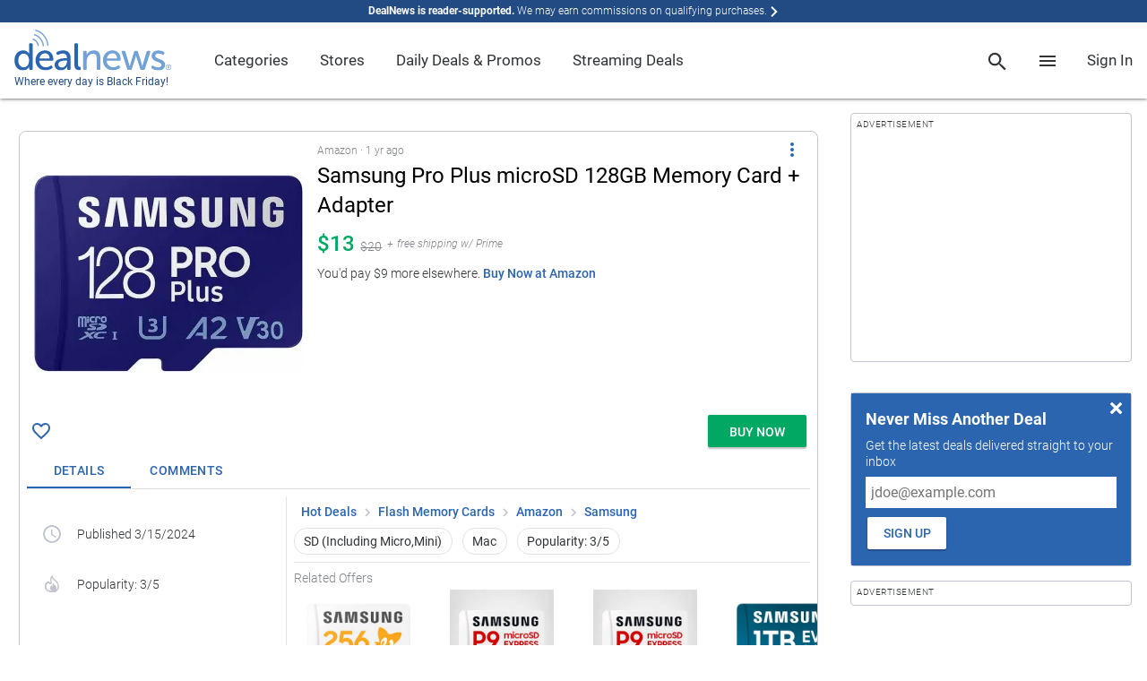

--- FILE ---
content_type: text/html; charset=utf-8
request_url: https://www.google.com/recaptcha/api2/anchor?ar=1&k=6Ldy9FIeAAAAACy1htGYhqjPNypqVbAIuJ5Ckmys&co=aHR0cHM6Ly93d3cuZGVhbG5ld3MuY29tOjQ0Mw..&hl=en&v=7gg7H51Q-naNfhmCP3_R47ho&size=normal&anchor-ms=20000&execute-ms=30000&cb=xrxlfvur7syd
body_size: 49286
content:
<!DOCTYPE HTML><html dir="ltr" lang="en"><head><meta http-equiv="Content-Type" content="text/html; charset=UTF-8">
<meta http-equiv="X-UA-Compatible" content="IE=edge">
<title>reCAPTCHA</title>
<style type="text/css">
/* cyrillic-ext */
@font-face {
  font-family: 'Roboto';
  font-style: normal;
  font-weight: 400;
  font-stretch: 100%;
  src: url(//fonts.gstatic.com/s/roboto/v48/KFO7CnqEu92Fr1ME7kSn66aGLdTylUAMa3GUBHMdazTgWw.woff2) format('woff2');
  unicode-range: U+0460-052F, U+1C80-1C8A, U+20B4, U+2DE0-2DFF, U+A640-A69F, U+FE2E-FE2F;
}
/* cyrillic */
@font-face {
  font-family: 'Roboto';
  font-style: normal;
  font-weight: 400;
  font-stretch: 100%;
  src: url(//fonts.gstatic.com/s/roboto/v48/KFO7CnqEu92Fr1ME7kSn66aGLdTylUAMa3iUBHMdazTgWw.woff2) format('woff2');
  unicode-range: U+0301, U+0400-045F, U+0490-0491, U+04B0-04B1, U+2116;
}
/* greek-ext */
@font-face {
  font-family: 'Roboto';
  font-style: normal;
  font-weight: 400;
  font-stretch: 100%;
  src: url(//fonts.gstatic.com/s/roboto/v48/KFO7CnqEu92Fr1ME7kSn66aGLdTylUAMa3CUBHMdazTgWw.woff2) format('woff2');
  unicode-range: U+1F00-1FFF;
}
/* greek */
@font-face {
  font-family: 'Roboto';
  font-style: normal;
  font-weight: 400;
  font-stretch: 100%;
  src: url(//fonts.gstatic.com/s/roboto/v48/KFO7CnqEu92Fr1ME7kSn66aGLdTylUAMa3-UBHMdazTgWw.woff2) format('woff2');
  unicode-range: U+0370-0377, U+037A-037F, U+0384-038A, U+038C, U+038E-03A1, U+03A3-03FF;
}
/* math */
@font-face {
  font-family: 'Roboto';
  font-style: normal;
  font-weight: 400;
  font-stretch: 100%;
  src: url(//fonts.gstatic.com/s/roboto/v48/KFO7CnqEu92Fr1ME7kSn66aGLdTylUAMawCUBHMdazTgWw.woff2) format('woff2');
  unicode-range: U+0302-0303, U+0305, U+0307-0308, U+0310, U+0312, U+0315, U+031A, U+0326-0327, U+032C, U+032F-0330, U+0332-0333, U+0338, U+033A, U+0346, U+034D, U+0391-03A1, U+03A3-03A9, U+03B1-03C9, U+03D1, U+03D5-03D6, U+03F0-03F1, U+03F4-03F5, U+2016-2017, U+2034-2038, U+203C, U+2040, U+2043, U+2047, U+2050, U+2057, U+205F, U+2070-2071, U+2074-208E, U+2090-209C, U+20D0-20DC, U+20E1, U+20E5-20EF, U+2100-2112, U+2114-2115, U+2117-2121, U+2123-214F, U+2190, U+2192, U+2194-21AE, U+21B0-21E5, U+21F1-21F2, U+21F4-2211, U+2213-2214, U+2216-22FF, U+2308-230B, U+2310, U+2319, U+231C-2321, U+2336-237A, U+237C, U+2395, U+239B-23B7, U+23D0, U+23DC-23E1, U+2474-2475, U+25AF, U+25B3, U+25B7, U+25BD, U+25C1, U+25CA, U+25CC, U+25FB, U+266D-266F, U+27C0-27FF, U+2900-2AFF, U+2B0E-2B11, U+2B30-2B4C, U+2BFE, U+3030, U+FF5B, U+FF5D, U+1D400-1D7FF, U+1EE00-1EEFF;
}
/* symbols */
@font-face {
  font-family: 'Roboto';
  font-style: normal;
  font-weight: 400;
  font-stretch: 100%;
  src: url(//fonts.gstatic.com/s/roboto/v48/KFO7CnqEu92Fr1ME7kSn66aGLdTylUAMaxKUBHMdazTgWw.woff2) format('woff2');
  unicode-range: U+0001-000C, U+000E-001F, U+007F-009F, U+20DD-20E0, U+20E2-20E4, U+2150-218F, U+2190, U+2192, U+2194-2199, U+21AF, U+21E6-21F0, U+21F3, U+2218-2219, U+2299, U+22C4-22C6, U+2300-243F, U+2440-244A, U+2460-24FF, U+25A0-27BF, U+2800-28FF, U+2921-2922, U+2981, U+29BF, U+29EB, U+2B00-2BFF, U+4DC0-4DFF, U+FFF9-FFFB, U+10140-1018E, U+10190-1019C, U+101A0, U+101D0-101FD, U+102E0-102FB, U+10E60-10E7E, U+1D2C0-1D2D3, U+1D2E0-1D37F, U+1F000-1F0FF, U+1F100-1F1AD, U+1F1E6-1F1FF, U+1F30D-1F30F, U+1F315, U+1F31C, U+1F31E, U+1F320-1F32C, U+1F336, U+1F378, U+1F37D, U+1F382, U+1F393-1F39F, U+1F3A7-1F3A8, U+1F3AC-1F3AF, U+1F3C2, U+1F3C4-1F3C6, U+1F3CA-1F3CE, U+1F3D4-1F3E0, U+1F3ED, U+1F3F1-1F3F3, U+1F3F5-1F3F7, U+1F408, U+1F415, U+1F41F, U+1F426, U+1F43F, U+1F441-1F442, U+1F444, U+1F446-1F449, U+1F44C-1F44E, U+1F453, U+1F46A, U+1F47D, U+1F4A3, U+1F4B0, U+1F4B3, U+1F4B9, U+1F4BB, U+1F4BF, U+1F4C8-1F4CB, U+1F4D6, U+1F4DA, U+1F4DF, U+1F4E3-1F4E6, U+1F4EA-1F4ED, U+1F4F7, U+1F4F9-1F4FB, U+1F4FD-1F4FE, U+1F503, U+1F507-1F50B, U+1F50D, U+1F512-1F513, U+1F53E-1F54A, U+1F54F-1F5FA, U+1F610, U+1F650-1F67F, U+1F687, U+1F68D, U+1F691, U+1F694, U+1F698, U+1F6AD, U+1F6B2, U+1F6B9-1F6BA, U+1F6BC, U+1F6C6-1F6CF, U+1F6D3-1F6D7, U+1F6E0-1F6EA, U+1F6F0-1F6F3, U+1F6F7-1F6FC, U+1F700-1F7FF, U+1F800-1F80B, U+1F810-1F847, U+1F850-1F859, U+1F860-1F887, U+1F890-1F8AD, U+1F8B0-1F8BB, U+1F8C0-1F8C1, U+1F900-1F90B, U+1F93B, U+1F946, U+1F984, U+1F996, U+1F9E9, U+1FA00-1FA6F, U+1FA70-1FA7C, U+1FA80-1FA89, U+1FA8F-1FAC6, U+1FACE-1FADC, U+1FADF-1FAE9, U+1FAF0-1FAF8, U+1FB00-1FBFF;
}
/* vietnamese */
@font-face {
  font-family: 'Roboto';
  font-style: normal;
  font-weight: 400;
  font-stretch: 100%;
  src: url(//fonts.gstatic.com/s/roboto/v48/KFO7CnqEu92Fr1ME7kSn66aGLdTylUAMa3OUBHMdazTgWw.woff2) format('woff2');
  unicode-range: U+0102-0103, U+0110-0111, U+0128-0129, U+0168-0169, U+01A0-01A1, U+01AF-01B0, U+0300-0301, U+0303-0304, U+0308-0309, U+0323, U+0329, U+1EA0-1EF9, U+20AB;
}
/* latin-ext */
@font-face {
  font-family: 'Roboto';
  font-style: normal;
  font-weight: 400;
  font-stretch: 100%;
  src: url(//fonts.gstatic.com/s/roboto/v48/KFO7CnqEu92Fr1ME7kSn66aGLdTylUAMa3KUBHMdazTgWw.woff2) format('woff2');
  unicode-range: U+0100-02BA, U+02BD-02C5, U+02C7-02CC, U+02CE-02D7, U+02DD-02FF, U+0304, U+0308, U+0329, U+1D00-1DBF, U+1E00-1E9F, U+1EF2-1EFF, U+2020, U+20A0-20AB, U+20AD-20C0, U+2113, U+2C60-2C7F, U+A720-A7FF;
}
/* latin */
@font-face {
  font-family: 'Roboto';
  font-style: normal;
  font-weight: 400;
  font-stretch: 100%;
  src: url(//fonts.gstatic.com/s/roboto/v48/KFO7CnqEu92Fr1ME7kSn66aGLdTylUAMa3yUBHMdazQ.woff2) format('woff2');
  unicode-range: U+0000-00FF, U+0131, U+0152-0153, U+02BB-02BC, U+02C6, U+02DA, U+02DC, U+0304, U+0308, U+0329, U+2000-206F, U+20AC, U+2122, U+2191, U+2193, U+2212, U+2215, U+FEFF, U+FFFD;
}
/* cyrillic-ext */
@font-face {
  font-family: 'Roboto';
  font-style: normal;
  font-weight: 500;
  font-stretch: 100%;
  src: url(//fonts.gstatic.com/s/roboto/v48/KFO7CnqEu92Fr1ME7kSn66aGLdTylUAMa3GUBHMdazTgWw.woff2) format('woff2');
  unicode-range: U+0460-052F, U+1C80-1C8A, U+20B4, U+2DE0-2DFF, U+A640-A69F, U+FE2E-FE2F;
}
/* cyrillic */
@font-face {
  font-family: 'Roboto';
  font-style: normal;
  font-weight: 500;
  font-stretch: 100%;
  src: url(//fonts.gstatic.com/s/roboto/v48/KFO7CnqEu92Fr1ME7kSn66aGLdTylUAMa3iUBHMdazTgWw.woff2) format('woff2');
  unicode-range: U+0301, U+0400-045F, U+0490-0491, U+04B0-04B1, U+2116;
}
/* greek-ext */
@font-face {
  font-family: 'Roboto';
  font-style: normal;
  font-weight: 500;
  font-stretch: 100%;
  src: url(//fonts.gstatic.com/s/roboto/v48/KFO7CnqEu92Fr1ME7kSn66aGLdTylUAMa3CUBHMdazTgWw.woff2) format('woff2');
  unicode-range: U+1F00-1FFF;
}
/* greek */
@font-face {
  font-family: 'Roboto';
  font-style: normal;
  font-weight: 500;
  font-stretch: 100%;
  src: url(//fonts.gstatic.com/s/roboto/v48/KFO7CnqEu92Fr1ME7kSn66aGLdTylUAMa3-UBHMdazTgWw.woff2) format('woff2');
  unicode-range: U+0370-0377, U+037A-037F, U+0384-038A, U+038C, U+038E-03A1, U+03A3-03FF;
}
/* math */
@font-face {
  font-family: 'Roboto';
  font-style: normal;
  font-weight: 500;
  font-stretch: 100%;
  src: url(//fonts.gstatic.com/s/roboto/v48/KFO7CnqEu92Fr1ME7kSn66aGLdTylUAMawCUBHMdazTgWw.woff2) format('woff2');
  unicode-range: U+0302-0303, U+0305, U+0307-0308, U+0310, U+0312, U+0315, U+031A, U+0326-0327, U+032C, U+032F-0330, U+0332-0333, U+0338, U+033A, U+0346, U+034D, U+0391-03A1, U+03A3-03A9, U+03B1-03C9, U+03D1, U+03D5-03D6, U+03F0-03F1, U+03F4-03F5, U+2016-2017, U+2034-2038, U+203C, U+2040, U+2043, U+2047, U+2050, U+2057, U+205F, U+2070-2071, U+2074-208E, U+2090-209C, U+20D0-20DC, U+20E1, U+20E5-20EF, U+2100-2112, U+2114-2115, U+2117-2121, U+2123-214F, U+2190, U+2192, U+2194-21AE, U+21B0-21E5, U+21F1-21F2, U+21F4-2211, U+2213-2214, U+2216-22FF, U+2308-230B, U+2310, U+2319, U+231C-2321, U+2336-237A, U+237C, U+2395, U+239B-23B7, U+23D0, U+23DC-23E1, U+2474-2475, U+25AF, U+25B3, U+25B7, U+25BD, U+25C1, U+25CA, U+25CC, U+25FB, U+266D-266F, U+27C0-27FF, U+2900-2AFF, U+2B0E-2B11, U+2B30-2B4C, U+2BFE, U+3030, U+FF5B, U+FF5D, U+1D400-1D7FF, U+1EE00-1EEFF;
}
/* symbols */
@font-face {
  font-family: 'Roboto';
  font-style: normal;
  font-weight: 500;
  font-stretch: 100%;
  src: url(//fonts.gstatic.com/s/roboto/v48/KFO7CnqEu92Fr1ME7kSn66aGLdTylUAMaxKUBHMdazTgWw.woff2) format('woff2');
  unicode-range: U+0001-000C, U+000E-001F, U+007F-009F, U+20DD-20E0, U+20E2-20E4, U+2150-218F, U+2190, U+2192, U+2194-2199, U+21AF, U+21E6-21F0, U+21F3, U+2218-2219, U+2299, U+22C4-22C6, U+2300-243F, U+2440-244A, U+2460-24FF, U+25A0-27BF, U+2800-28FF, U+2921-2922, U+2981, U+29BF, U+29EB, U+2B00-2BFF, U+4DC0-4DFF, U+FFF9-FFFB, U+10140-1018E, U+10190-1019C, U+101A0, U+101D0-101FD, U+102E0-102FB, U+10E60-10E7E, U+1D2C0-1D2D3, U+1D2E0-1D37F, U+1F000-1F0FF, U+1F100-1F1AD, U+1F1E6-1F1FF, U+1F30D-1F30F, U+1F315, U+1F31C, U+1F31E, U+1F320-1F32C, U+1F336, U+1F378, U+1F37D, U+1F382, U+1F393-1F39F, U+1F3A7-1F3A8, U+1F3AC-1F3AF, U+1F3C2, U+1F3C4-1F3C6, U+1F3CA-1F3CE, U+1F3D4-1F3E0, U+1F3ED, U+1F3F1-1F3F3, U+1F3F5-1F3F7, U+1F408, U+1F415, U+1F41F, U+1F426, U+1F43F, U+1F441-1F442, U+1F444, U+1F446-1F449, U+1F44C-1F44E, U+1F453, U+1F46A, U+1F47D, U+1F4A3, U+1F4B0, U+1F4B3, U+1F4B9, U+1F4BB, U+1F4BF, U+1F4C8-1F4CB, U+1F4D6, U+1F4DA, U+1F4DF, U+1F4E3-1F4E6, U+1F4EA-1F4ED, U+1F4F7, U+1F4F9-1F4FB, U+1F4FD-1F4FE, U+1F503, U+1F507-1F50B, U+1F50D, U+1F512-1F513, U+1F53E-1F54A, U+1F54F-1F5FA, U+1F610, U+1F650-1F67F, U+1F687, U+1F68D, U+1F691, U+1F694, U+1F698, U+1F6AD, U+1F6B2, U+1F6B9-1F6BA, U+1F6BC, U+1F6C6-1F6CF, U+1F6D3-1F6D7, U+1F6E0-1F6EA, U+1F6F0-1F6F3, U+1F6F7-1F6FC, U+1F700-1F7FF, U+1F800-1F80B, U+1F810-1F847, U+1F850-1F859, U+1F860-1F887, U+1F890-1F8AD, U+1F8B0-1F8BB, U+1F8C0-1F8C1, U+1F900-1F90B, U+1F93B, U+1F946, U+1F984, U+1F996, U+1F9E9, U+1FA00-1FA6F, U+1FA70-1FA7C, U+1FA80-1FA89, U+1FA8F-1FAC6, U+1FACE-1FADC, U+1FADF-1FAE9, U+1FAF0-1FAF8, U+1FB00-1FBFF;
}
/* vietnamese */
@font-face {
  font-family: 'Roboto';
  font-style: normal;
  font-weight: 500;
  font-stretch: 100%;
  src: url(//fonts.gstatic.com/s/roboto/v48/KFO7CnqEu92Fr1ME7kSn66aGLdTylUAMa3OUBHMdazTgWw.woff2) format('woff2');
  unicode-range: U+0102-0103, U+0110-0111, U+0128-0129, U+0168-0169, U+01A0-01A1, U+01AF-01B0, U+0300-0301, U+0303-0304, U+0308-0309, U+0323, U+0329, U+1EA0-1EF9, U+20AB;
}
/* latin-ext */
@font-face {
  font-family: 'Roboto';
  font-style: normal;
  font-weight: 500;
  font-stretch: 100%;
  src: url(//fonts.gstatic.com/s/roboto/v48/KFO7CnqEu92Fr1ME7kSn66aGLdTylUAMa3KUBHMdazTgWw.woff2) format('woff2');
  unicode-range: U+0100-02BA, U+02BD-02C5, U+02C7-02CC, U+02CE-02D7, U+02DD-02FF, U+0304, U+0308, U+0329, U+1D00-1DBF, U+1E00-1E9F, U+1EF2-1EFF, U+2020, U+20A0-20AB, U+20AD-20C0, U+2113, U+2C60-2C7F, U+A720-A7FF;
}
/* latin */
@font-face {
  font-family: 'Roboto';
  font-style: normal;
  font-weight: 500;
  font-stretch: 100%;
  src: url(//fonts.gstatic.com/s/roboto/v48/KFO7CnqEu92Fr1ME7kSn66aGLdTylUAMa3yUBHMdazQ.woff2) format('woff2');
  unicode-range: U+0000-00FF, U+0131, U+0152-0153, U+02BB-02BC, U+02C6, U+02DA, U+02DC, U+0304, U+0308, U+0329, U+2000-206F, U+20AC, U+2122, U+2191, U+2193, U+2212, U+2215, U+FEFF, U+FFFD;
}
/* cyrillic-ext */
@font-face {
  font-family: 'Roboto';
  font-style: normal;
  font-weight: 900;
  font-stretch: 100%;
  src: url(//fonts.gstatic.com/s/roboto/v48/KFO7CnqEu92Fr1ME7kSn66aGLdTylUAMa3GUBHMdazTgWw.woff2) format('woff2');
  unicode-range: U+0460-052F, U+1C80-1C8A, U+20B4, U+2DE0-2DFF, U+A640-A69F, U+FE2E-FE2F;
}
/* cyrillic */
@font-face {
  font-family: 'Roboto';
  font-style: normal;
  font-weight: 900;
  font-stretch: 100%;
  src: url(//fonts.gstatic.com/s/roboto/v48/KFO7CnqEu92Fr1ME7kSn66aGLdTylUAMa3iUBHMdazTgWw.woff2) format('woff2');
  unicode-range: U+0301, U+0400-045F, U+0490-0491, U+04B0-04B1, U+2116;
}
/* greek-ext */
@font-face {
  font-family: 'Roboto';
  font-style: normal;
  font-weight: 900;
  font-stretch: 100%;
  src: url(//fonts.gstatic.com/s/roboto/v48/KFO7CnqEu92Fr1ME7kSn66aGLdTylUAMa3CUBHMdazTgWw.woff2) format('woff2');
  unicode-range: U+1F00-1FFF;
}
/* greek */
@font-face {
  font-family: 'Roboto';
  font-style: normal;
  font-weight: 900;
  font-stretch: 100%;
  src: url(//fonts.gstatic.com/s/roboto/v48/KFO7CnqEu92Fr1ME7kSn66aGLdTylUAMa3-UBHMdazTgWw.woff2) format('woff2');
  unicode-range: U+0370-0377, U+037A-037F, U+0384-038A, U+038C, U+038E-03A1, U+03A3-03FF;
}
/* math */
@font-face {
  font-family: 'Roboto';
  font-style: normal;
  font-weight: 900;
  font-stretch: 100%;
  src: url(//fonts.gstatic.com/s/roboto/v48/KFO7CnqEu92Fr1ME7kSn66aGLdTylUAMawCUBHMdazTgWw.woff2) format('woff2');
  unicode-range: U+0302-0303, U+0305, U+0307-0308, U+0310, U+0312, U+0315, U+031A, U+0326-0327, U+032C, U+032F-0330, U+0332-0333, U+0338, U+033A, U+0346, U+034D, U+0391-03A1, U+03A3-03A9, U+03B1-03C9, U+03D1, U+03D5-03D6, U+03F0-03F1, U+03F4-03F5, U+2016-2017, U+2034-2038, U+203C, U+2040, U+2043, U+2047, U+2050, U+2057, U+205F, U+2070-2071, U+2074-208E, U+2090-209C, U+20D0-20DC, U+20E1, U+20E5-20EF, U+2100-2112, U+2114-2115, U+2117-2121, U+2123-214F, U+2190, U+2192, U+2194-21AE, U+21B0-21E5, U+21F1-21F2, U+21F4-2211, U+2213-2214, U+2216-22FF, U+2308-230B, U+2310, U+2319, U+231C-2321, U+2336-237A, U+237C, U+2395, U+239B-23B7, U+23D0, U+23DC-23E1, U+2474-2475, U+25AF, U+25B3, U+25B7, U+25BD, U+25C1, U+25CA, U+25CC, U+25FB, U+266D-266F, U+27C0-27FF, U+2900-2AFF, U+2B0E-2B11, U+2B30-2B4C, U+2BFE, U+3030, U+FF5B, U+FF5D, U+1D400-1D7FF, U+1EE00-1EEFF;
}
/* symbols */
@font-face {
  font-family: 'Roboto';
  font-style: normal;
  font-weight: 900;
  font-stretch: 100%;
  src: url(//fonts.gstatic.com/s/roboto/v48/KFO7CnqEu92Fr1ME7kSn66aGLdTylUAMaxKUBHMdazTgWw.woff2) format('woff2');
  unicode-range: U+0001-000C, U+000E-001F, U+007F-009F, U+20DD-20E0, U+20E2-20E4, U+2150-218F, U+2190, U+2192, U+2194-2199, U+21AF, U+21E6-21F0, U+21F3, U+2218-2219, U+2299, U+22C4-22C6, U+2300-243F, U+2440-244A, U+2460-24FF, U+25A0-27BF, U+2800-28FF, U+2921-2922, U+2981, U+29BF, U+29EB, U+2B00-2BFF, U+4DC0-4DFF, U+FFF9-FFFB, U+10140-1018E, U+10190-1019C, U+101A0, U+101D0-101FD, U+102E0-102FB, U+10E60-10E7E, U+1D2C0-1D2D3, U+1D2E0-1D37F, U+1F000-1F0FF, U+1F100-1F1AD, U+1F1E6-1F1FF, U+1F30D-1F30F, U+1F315, U+1F31C, U+1F31E, U+1F320-1F32C, U+1F336, U+1F378, U+1F37D, U+1F382, U+1F393-1F39F, U+1F3A7-1F3A8, U+1F3AC-1F3AF, U+1F3C2, U+1F3C4-1F3C6, U+1F3CA-1F3CE, U+1F3D4-1F3E0, U+1F3ED, U+1F3F1-1F3F3, U+1F3F5-1F3F7, U+1F408, U+1F415, U+1F41F, U+1F426, U+1F43F, U+1F441-1F442, U+1F444, U+1F446-1F449, U+1F44C-1F44E, U+1F453, U+1F46A, U+1F47D, U+1F4A3, U+1F4B0, U+1F4B3, U+1F4B9, U+1F4BB, U+1F4BF, U+1F4C8-1F4CB, U+1F4D6, U+1F4DA, U+1F4DF, U+1F4E3-1F4E6, U+1F4EA-1F4ED, U+1F4F7, U+1F4F9-1F4FB, U+1F4FD-1F4FE, U+1F503, U+1F507-1F50B, U+1F50D, U+1F512-1F513, U+1F53E-1F54A, U+1F54F-1F5FA, U+1F610, U+1F650-1F67F, U+1F687, U+1F68D, U+1F691, U+1F694, U+1F698, U+1F6AD, U+1F6B2, U+1F6B9-1F6BA, U+1F6BC, U+1F6C6-1F6CF, U+1F6D3-1F6D7, U+1F6E0-1F6EA, U+1F6F0-1F6F3, U+1F6F7-1F6FC, U+1F700-1F7FF, U+1F800-1F80B, U+1F810-1F847, U+1F850-1F859, U+1F860-1F887, U+1F890-1F8AD, U+1F8B0-1F8BB, U+1F8C0-1F8C1, U+1F900-1F90B, U+1F93B, U+1F946, U+1F984, U+1F996, U+1F9E9, U+1FA00-1FA6F, U+1FA70-1FA7C, U+1FA80-1FA89, U+1FA8F-1FAC6, U+1FACE-1FADC, U+1FADF-1FAE9, U+1FAF0-1FAF8, U+1FB00-1FBFF;
}
/* vietnamese */
@font-face {
  font-family: 'Roboto';
  font-style: normal;
  font-weight: 900;
  font-stretch: 100%;
  src: url(//fonts.gstatic.com/s/roboto/v48/KFO7CnqEu92Fr1ME7kSn66aGLdTylUAMa3OUBHMdazTgWw.woff2) format('woff2');
  unicode-range: U+0102-0103, U+0110-0111, U+0128-0129, U+0168-0169, U+01A0-01A1, U+01AF-01B0, U+0300-0301, U+0303-0304, U+0308-0309, U+0323, U+0329, U+1EA0-1EF9, U+20AB;
}
/* latin-ext */
@font-face {
  font-family: 'Roboto';
  font-style: normal;
  font-weight: 900;
  font-stretch: 100%;
  src: url(//fonts.gstatic.com/s/roboto/v48/KFO7CnqEu92Fr1ME7kSn66aGLdTylUAMa3KUBHMdazTgWw.woff2) format('woff2');
  unicode-range: U+0100-02BA, U+02BD-02C5, U+02C7-02CC, U+02CE-02D7, U+02DD-02FF, U+0304, U+0308, U+0329, U+1D00-1DBF, U+1E00-1E9F, U+1EF2-1EFF, U+2020, U+20A0-20AB, U+20AD-20C0, U+2113, U+2C60-2C7F, U+A720-A7FF;
}
/* latin */
@font-face {
  font-family: 'Roboto';
  font-style: normal;
  font-weight: 900;
  font-stretch: 100%;
  src: url(//fonts.gstatic.com/s/roboto/v48/KFO7CnqEu92Fr1ME7kSn66aGLdTylUAMa3yUBHMdazQ.woff2) format('woff2');
  unicode-range: U+0000-00FF, U+0131, U+0152-0153, U+02BB-02BC, U+02C6, U+02DA, U+02DC, U+0304, U+0308, U+0329, U+2000-206F, U+20AC, U+2122, U+2191, U+2193, U+2212, U+2215, U+FEFF, U+FFFD;
}

</style>
<link rel="stylesheet" type="text/css" href="https://www.gstatic.com/recaptcha/releases/7gg7H51Q-naNfhmCP3_R47ho/styles__ltr.css">
<script nonce="Ghnf_AAq271sX8CdnZ15zQ" type="text/javascript">window['__recaptcha_api'] = 'https://www.google.com/recaptcha/api2/';</script>
<script type="text/javascript" src="https://www.gstatic.com/recaptcha/releases/7gg7H51Q-naNfhmCP3_R47ho/recaptcha__en.js" nonce="Ghnf_AAq271sX8CdnZ15zQ">
      
    </script></head>
<body><div id="rc-anchor-alert" class="rc-anchor-alert"></div>
<input type="hidden" id="recaptcha-token" value="[base64]">
<script type="text/javascript" nonce="Ghnf_AAq271sX8CdnZ15zQ">
      recaptcha.anchor.Main.init("[\x22ainput\x22,[\x22bgdata\x22,\x22\x22,\[base64]/[base64]/[base64]/[base64]/[base64]/[base64]/[base64]/[base64]/[base64]/[base64]\\u003d\x22,\[base64]\\u003d\\u003d\x22,\x22w7nCkVTClEbDlsOSw7cEc8K3VMKMJG3CkTU7w5HCm8OBwpRjw6vDq8KQwoDDvmkANcOAwoTCv8Kow51qW8O4U0rCmMO+IyjDv8KWf8KGWUdwYVdAw54AY3pUcsOzfsK/w7XCvsKVw5YwZcKLQcKZEyJfJcK2w4zDuWTDq0HCvlXClGpgFMKwZsOew6Zjw40pwoNrICnClcKwaQfDssKqasKuw4h1w7htNMKOw4HCvsOrwrbDigHDv8K2w5LCscKMWH/[base64]/QToZw4nDunR6IWkxcsKvw4BeQCo8IsKRcgzDg8KlMW/Cs8KLOcO7OFDDtMKcw6V2E8KZw7RmwrfDhGxpw5rCk2bDhmTCt8KYw5fChhJ4BMOiw6oUeyDCs8KuB2ABw5MeNsO7UTNCXMOkwo1acMK3w4/Di0HCscKuwrs6w712L8O0w5AsVkkmUyFfw5QydiPDjHAlw6zDoMKHa1gxYsKMB8K+Gi9FwrTCqWh7VBlQNcKVwrnDggA0wqJfw7p7FEDDmEjCvcKjMMK+wpTDocOzwofDlcO8NgHCusKVZyrCjcOKwqlcwoTDnMKXwoJwcsOXwp1AwogAwp3DnE8dw7JmfcO/wpgFMcOBw6DCocO8w4gpwqjDqcOJQMKUw7lGwr3CtRA5PcOVw4Q2w73CpljCjXnDpTo4wqtfVlzCinrDjAYOwrLDoMOldgp2w5paJmLCmcOxw4rCuw/[base64]/DpcKowpx2w4HDocOjwrPCq8OxViUpw5jCgMOGw7HDmSweABlgw6LDqcOKFHrDumHDsMOSYWfCrcO6csKGwqvDnsOrw5/CksKvwoNjw4MuwrlAw4zDnWnCiWDDk17DrcKZw6DDiTB1wotpd8KzGcK4BcO6wpDCo8K5ecKZwr9rO3tAOcKzDcOMw6wLwoVrY8K1woAvbCVjw6prVsKbwqcuw5XDlFF/bBXDkcOxwqHCtsOWGz7CiMOowos7wp8Pw7pQA8Ooc2d/JMOeZcKXP8OEIyfCoHUxw4LDtUQBw7dXwqgKw7XCqlQoPMODwoTDgGUAw4HCjGTCucKiGHvDo8O9OWBFY1cqOMKRwrfDmFLDvsODw7vDh1LDuMOESyvDtCBqwq1Kw5hTwq7CqMKPwoguEsKjVhTCshrCjDrCnjLDo1sZw6/DmcK4Cj0bw61fc8O9wr4BVcOMb3pTX8O2AsO1f8KuwrjChEjDs30YMsOeYDvCpcKGwrfDj0hfwp5/DsOIFsOpw4TDq05Yw7TDpF12w4jDsMK5wobDm8OSwovChnrCkyByw6rCkw3CrsKTNRo3w6/DgsKtOlDCvcKPw7EJCmzCuyvChMOkw6jCiicXwpvCgk3Cj8OHw6gmwqZEw6/DjhsrGcKlw7PDiDkVKsOqU8KDDDzDvcKIaRzCgcKtw50uw5kSYg7CrMOFwoYJcsOLw78MZMOLZcOAC8OOHS0Cw6k3wrd8w7fDsW7DjBfCmcOvwrfCjcKYK8OYw7zDqCHDocOwacOvTGMePRk3F8K1wrjChCcpw5zCvFjDtRbCvzNHwo/[base64]/DtGfDucKmw4DCuzo3wqfCnCHCnMKJHyc1GhXDv8OdJXvDksKVw6Qew6/DgBkCw5Riwr3CsCHCk8Klw7rCtMOAAMKXNMOsLsOvHMKYw4VfV8Oww4DDgHxrSsO2B8KNfsOuacOMDVvDvsK5wr55XRnCiSvDsMOgw4/[base64]/CpcOlw7/DiXwHTjHCgF9qwp81GcO6wpnCtS3DmMO6w78lwpE2w5lFw7kswpHDhMOdw5XCrsOmLcKIw7Rjw6LCkBsqdMOWK8KJw5HDisKtwqvDjcKjXsK1w4jDvSd0wrVJwoVzUzXDi3DDsTdIejsgw4V/[base64]/DvlAyw5PCnsOxUWoUw4fCi8Oww73DgsOMczZ2wplUwp/ChQFiRRXCgEDCocOOwpLDqR5SI8KeWcKSwofDi0bCv13CusK1EVYawq5DFG7DnMOnf8OLw4rDh2PCk8KNw6onYV9dw4LChsObwqg9w4HDjETDhyrDqnUdw6zCq8Kiw73DhMK6w4DCnyAAw40OZsKECGnCvTTDgmwcwqYMFWAQJMK0wogNJmYeSVLChS/CosO/FcKyYljCrBYuw4FIw4LCpWN1w58eeRHCpcKIwo13wqbCkcOoXQcVwqbCsMOZw6tWB8Klw5Zkw4TCu8OJwpQcwodxw5jCn8KMexHDrkPDq8OkZRp1wpNCdU/DiMK1cMKCw5lBw717w43DqcKYw71EwqHCicO4w4nCthBLRQzDnsKSwrXDthd7w7pNw6TDi3dFw6jCp0TDpsKRw5ZRw6vDscOGwqMEWMOEIcKmw5PDvcK7wrA2TEQ/wotBw5vCinnCgmEXHiIKaS/Cq8KJWMOmwpcgB8KUTsKSdG96c8K+cwIBwps/w74gacOqCMOUwqbDuGLCm1BZAsKowrHCl0EoXsO7U8OcaSFmw5zDlcODH07DusKAw4ggdR/DvsKaw4VlUsOzbCrDjXBRwo5+wrvDscOaUcOfw7HCu8K5wpnCnXxsw6zCtcKuRhDCmsKQw59wcMOAD24Df8KaZMOHwp/DrkgVEMOwQsOOw6LCsR3CuMOycsKTIxnCjsKBIMKDw7w+bD1cScKQPcOFw57CiMKjwotBXcKHVMKdw4plw6PDgcKcOGrDoSw6wq5BKnI1w4LDkC7CicOlZkRkwq0+EVrDp8KrwqHDgcOXwoHCmMKvwozDoysewp7CknPCsMKOwqocZyXCg8OFwrvCh8O/wr9IwqfDsk8NVGrCmw3CuFp9SXrDuXlcwonClVE5FcK1XCBhXMKpwr/DpMO4w43DuUcwYcK9PcK3OcKEw4YvKsKWJcK6wqrDpn3CqMORwoFXwprCpTQrO3rCrcONwoonHkV8wod5w7cgEcKyw4rCpTkLw6w2GDTDmMKYw7VBw5PDlMKiacKCb3VmLg8jWMKQwrLDlMK0Y0M/w6dEw4zCs8Ocw408wqvDr3x/wpLChAXCvRbClcKuwrhSw6PCusOPwq0mw7jDkcOFwqnDqMO6UsOsCGTDshUswrHCh8K4wqlqwrvClsO9w6Z6BDLDmcKvw6AZwogjwq/CthYRwrs3wp7Di2BOwqFHYHHDgcOXw50oCVo1woHCssO9CGhfC8KUw7VJwpFZWzQGWMOlwqhaGEBMHjdRwoYDf8OOw7sPw4Iiw6fChcKgw6JEMsKwbHPDssKKw5vCjMKXw4ZjJ8O0eMO/w4fCkjlAVcKKw6zDlsK5woYOwqLDuCFQXMKEc1MpM8Oew6QzMMO8HMOwF0bCt1F0I8OyfnbDm8OcJQfChsK8w5vDtsKkFcOEwo/[base64]/ClcKKU8ORw4E/[base64]/DoMKKBsOUOyvDgFHCg2XCuMK4SS5LTC/CrgrDqMKnwrRWUDpYw5PDmH48X0bCiV3DhA4FeSbCncOgd8OJSlRrw5NqG8KawqMpTF4yQcKtw7bChcKQIiZ7w4jDmMOwE34FDsOlIsKPU2HCl3UOwqHDkcKjwrcJJC/Cl8KeDsK2MULCixnDgsK8SypAPEHCmcKawo13wqcMGcOVZ8OtwqjCh8KpOW5hwoVDYcOiBMKTw7PChmxkE8K9wpVPGxsnJMKEw5/CnkfCl8OPwrLCtcOswqnCusK3I8KCTCAsZlfDlsKFw71PHcKQw7LDj0XCk8Oew6PCoMKfw6/[base64]/w5PDrsOQHMKWUAdVw5AUEcOIOsKew4TDnyxPwq1BNmlPwobDrcK5LsKkw4AOwp7CtMORwqvCoHpaPcK3H8O3HkbCvVDDr8O4w73DhsKFwqHCi8OVKGwfw6lDbncyTMK5Jz/CucKrCMOzasK/wqPCmU7DoC4KwrRCw5pMwprDv0pCMMO0w7fDgw54wqNSIMKvw6vCv8Ouw6wKMsK0fihWwonDn8KIQ8KZesKuAcKMwqJow4LDlSgOw7hUKhouw6XDnsObwqrCmmB2f8O6w67CrsK7SsOpQMOsWSRkwqNxw6PDk8Kjw6bCgsKrccKywrIYwpQwecKmwr/Cm0YcR8OSDcK1wptKBCvCnFvDmArDqHDCsMOmwqlcw7fDhcOEw59tKDbCpx/[base64]/ChC7DuTHDrTjDhCvDqMKMw4MANhTCgGx5WsOBwpgbwqzDsMK/wqMnw7obOMOyAsKMwqVBH8Khwr3CpcKRw4Vgw4JSw7xhwrpDIsKswrlKMSvCtWQww4vDiAHCusOywocWOEPChBZKwr5owp8JP8KLTMOowrMDw7YPw7IFwpxRIlXDogPDnAHDlFpjw4fDhsK3RsKEw7LDnMKVwp/CrsKVwobDmMKHw73DscOfIlBVU2pQwrvCtj5nasOHEMOQL8KRwrVIwqPCpwhswqoqwqFxwpdiRTU2w4oib291OMKrJcOcGmgow4bCrsOZwq3DmAgyKsKSBjvCssOCLsKYW2PDvsOYwp9MZMODSsKLw7MoaMKOesKzw7IAw5JFwqnCj8OLwp/CjWvDrMKqw5MvI8K3I8KgVsKQTHzDrcO5Si9KUVEPw65mwq7Dg8OPwr1Bw5vCjTt3w5HCmcKHw5LClMOqwr/[base64]/[base64]/LMKjNjIvw61IwpbCgmHCr8Kuw6IKwq7Ct8OJI8KjJMK1YRNLwqNVLXTDucKwKnNkw7jClsKIQMOzBlbChyrCuSEvY8KqdcORTsOjKcOkX8OLN8Oww7HCiU7Ds1DDnsKHWkXCrVHCjcK1ZsO7wrDDtsOcwqtKw7bCuicqT3DCuMK/w4HDmTvDsMK3wooDAMOlCMKpbsKNw6ZPw6nDlHfCsnTCn3fDjSnDrjnDnsOBwoxdw7vDgsOCwptFwpoRwqYXwroMw7vCisKrdw/DvBrCjSTCp8OuI8OvB8KxEMOZLcO6DcKZOChiRgPCsMO+DcOUwqUBGCQCO8Kzwo5cK8OFK8O6I8OmwrfDgsO/w4weS8OQTCLCjxLCpUTCilDDv2tPwrBRGmogD8O4wrzDkiDChQkyw5TCgmvDk8OAU8KlwoFZwoDDj8KfwpkPwobCq8K8w450wod0w4zDuMKEw4TChzzDkUnCg8OoXxLCqsKvMsOdwr7CunnDr8KIw7VSdsO+w588JcO8WMKiwqU9K8K3w43Dm8KqVC/DqUDDkkQVwqsmCE1gCUfDsSLCn8OePQ13w4cpwpVQw5XDq8K9w5kbAMKjw7VywqFDwrbCuU7Du1jCmsKNw5bDqHrCq8OCwozChS3Ci8OsU8KdCAHChy/Cp1nCt8OucXAYwrfDr8O3wrUeTjwZwobDiHrDncKfRjTCocKGw4vCucKBw6nCscKmwrszwqbChVzChAHCgEfDv8KOOhrDqsKBPMOsCsOcKldlw7DCuG/DuBcvw6zCgsKlwpt8FcKAejVtJMKDw5U8wpfCl8OMEMKjZxRTwo3Dnk/DkXw+CwPDssONw408w6Rpw6zCiknCmcK6RMOUw717FMKmB8O3w7jDv2VgCcOVfB/ClBPCsWwyaMO0wrXDkEc8XsKmwo12JcOdRErCnsKDM8KnVMOvMAjCv8OfP8OxHnEge2jCmMKwLMKcwo9ZDW1Ow6UJWsKDwqXDusK1PsOcwrYATFHDgBXCkVVLdcKGI8OMwpbDqGHDhMKaTcOnB2PCpsO4Ck1QSBjChGvCusOhw6rCrQbDu1pFwolwVyAPNFJTccOowo/[base64]/DuH4CwqrDp8KBw6rDjcKLwrQCwp5zKUsTCcOjw7TDqg/CoG1VfxDDqsOwTsKCwrHDlMK2w4vCpcKBw5HCpg9Xw515AMKoQsO/w5rCiGsqwqEgEcKSAsOsw6rDrcKLwq1cO8KJwqBEO8OkLRFWw7PDsMOowo/DjVNkc243RcKGwp/Dt2Vtw5oAT8OKw791E8Kvw5fDl15kwr8rwrJFwogRwrvCiUnDk8KiHC3DuGPDtcOBS0/CnMKrOT/Dv8OVJEsmwozDq3HDt8OjC8KUSUnDp8Krw73Dt8OGwoTDtgNGeCNTG8KPO1lIwqJCfcOEwpU/Knc6wpvCpxEJLD50w5LDj8OxB8O0w5ZJw5tWwoU+wrvDv0lnPhZsKi1yA2jCpcOPHy0OAGPDonbDjTbDjsOPNWRNOhAMRMKFwp3DoGRKaDw/wpHCjsOoD8Kqw7ZRTcONBXQrN2nCjsKoJzbCqx06UcO9w6jDgMK1VMKRWsOFFVPCscKEwpHCgxfDiEhbRMKtwonDu8Ozw5Rnw4JdwoTCrmDCizBvBcKRwp/[base64]/Dm346QsKSWMONwoI0wqrCqsKeVj4mwpvCkMOvwqoeTyXCiMKew710w4jCjMO5esOAexZ9worCmMOuw4RQwp/DhlXDl1Yrf8KpwrYRWGJgPMKWXcO2wqvDpMKAw6/[base64]/CoMK7wqR3NhjDmMKNFcKYw4ghwr/DtxfCtzPDkxldw5EAwrnDrMOewrk4DXXDvcOswofDthJew7jDi8KfBMOCw7rDlxHDpMOKwrvCgcKYwqTDosOwwrXDl1fDsMOtw4szeXhlwr/[base64]/[base64]/CrUk1A8Kqwp5yLQAqF8Kxw508w53CqsKKw7l7wr/DgAkewr/ChDDChcKvw7JwQUbDpwfDkWHCozbDhMOgwpJzwrbCjnBdD8K5SyfCigpVPyLCsjHDmcOgw7vDvMOtwo7DuS/[base64]/VE3CgTrDo3h2wr1hSwhvwp4vJcOiG2PClifCnMOlw61/wrRlw6PCj03CqMK3wpE/w7VKwrJcwrc/[base64]/DnMOWO8OpwqDCgD/CssOECMOtZ0TDmGtWwqrDsMKVE8OQwo/CnMOMw7PDqTgww4bCjR8VwoZQwqpowonCo8OyJD7DrkxtQioKfhRPK8OEwrAuHsO0w6dlw7DDp8KGH8OWwpcuED4ewrxAJzITw4UwBsOlAQcAwqXDuMKdwo4YR8OCXsO4w6jCoMKCwph+wqLDq8KZAMK/w7nDnmXCmiIuDsOZFAjCs2DDiH0hRmnCm8KQwrFJw7R/fMOhZTzCrsOWw4fDn8OCQ2fDqcOUwptqwpB1NHBqBMOnSAxmwo3CvMO/ThcbRXx4XcKbUsOuJw7CrywuW8KjZMK/bEY8w5PDvsKHSsOEw6tpT2rDtUxGZ3/DhsObw5bDoCLClV3DvUDCgMOeFR1FbcKMUgR8wp0Cwp7Cl8OLFcKmHsO9DBpWwozCg3kTHcKPw5fCvsKKdcKyw67Dq8KKTEkdDsOgMMOkwrTCoy3Dh8KAYU/CjcK5UyPDuMKYUxJjw4dcwq0ow4XCsHPDkcKjw7Q+a8KUDMO5LcOMH8OzdMOyXsKXMcKuwoMiwoQbwpo+woIHaMORQxrCuMOYLnUweTxzMsOBVcO1PcKJw4AXZWTCtC/ChEHDvsK/woZiQUvDkMKfwrfDocO6w5HCrcKOw79FXsOADxwAwr/CrcOAfxfCiGNjR8K4B1DCoMKiwqlkEsKjwpJnw5nDusO8Fw4Dw4nCvMKlCXU2w5rClwbDoWbDlMO3WsOEBi8dw7/DpH7DrjjCtRdjw6NzD8OWwqnDvydOwrRBwoMpWsO+wpEuAgHDkT7Dk8OnwoNbLcKww6hAw6tGwppjw6sJwqEdw6nCqMK9PXHCrnpew5Y4wqDDoEXDm2RYw6dIwo5aw7UywqLDoSQtR8Kdd8OVw4vChMOEw6plwqfDlcONwq/[base64]/CjsKuOzzDtMKfwowaEjtFK8OJLMOTw7HDmsKTwovClngHRGrCpsOiA8KvwoBceVLDnsKFwqnDlw4yRjTDgsOFVMKpwpPCjAliwolGw4TClMOoesOWw43ChQbCkRsqw5jDvT9rwr/[base64]/Dt1xFw4sbw4rCjxTDn8KiB8Oxw4rDnsO1wrrCqidKw4jDgV5bw7TCq8O2worCv19Gw6DCsjXCjcOtNcOgwr3ClkwHwoQrfCDCt8K7wqRGwpduXi9Sw5DDk0h/wqEnwq7DqSZ0Hk0zwqYEwofCmyBKwqx1wrTDuE7Dm8KDHMKtw7PCisKqbcO2w60qWcKLwpQpwocVw5HDr8OHP1IkwoHCmsObw50aw63CvinDgsKWFhLDiRprwqXCicKRw7Nbw7lvTMKkTBJcB25xB8KEJ8KIwqhTSxPCpcKIcXDCucOcwqXDtcK0w4A/TcKiGcK3PcOuSmQbw5wlPArCgMK0w74mw7UYUw5uwoXDlynDncOJw6kqwrYzYsOaFcK9wrYYw7Qlwr/CgxDDssKyPC5YwrHDjw/Ci0bDllHDkHDDlArCocONwoRDMsOvXWFGH8KKDMKFBG0BeQPCjTfDscO3w5vCqXBlwrE0FWEww5JJwpB/wojCv0/CiH98w5s7Y2HCrcKXw4bCusO/NksEWsKVHScZwoZuccKOWsO1TsKkwplTw73DvMKdw71mw6dGZMKJw4fCumbDnR1nw7jCp8O5O8K2w7lTAU/CvRzCvcKXF8OrKMKiOizCs1AiS8KQw6PCksOGwrtjw4vCiMKTCsOWNnNACMKOPS9Nbi/ChcKTw7Q5wr/CsijDsMKZKMKmw51BX8K1w47Dk8K5eHfCi2HCrcKWMMOIw4vDtlrCqjwCXcOWF8KZw4TDozbDl8KKwqTCvsKgwq0zK2LCsMO9GlEEaMKcwr0Ow5gZwq7CuWZZwro8w4/[base64]/DiMOvwrTDo8O4bzHCmsOgw58uXm7Cv8KIwppswpLCr21dRSTDlwbCscKIRS7CtcOZcVdwYcOQLcKheMOJwos+wq/CgG1Pe8KSDcOcXMKORMOaBiHCpmHCiHPDs8K2FsOaYMK/w5VLVMK2KMOVw60Yw58aCVFIZsKBK23Ck8KiwrDCucKJwrvCp8K2IcKSbsOkSMOjAcO6wpB2wpTCtBLCkGgqQ23Cs8KWPx/DqDVZU2PDiXRfwooSEsKiUVPDvQ9nwrwwwq/CtALDp8Ouw7Z4wqsgw6EbPR7DtsOXwo1rcGpkw4/CgBjCp8OBLsOTWcOdwpzCjzR+IlBheG7DlUHDjATCtWzDtANueBwFN8KfCSXDmUbChWbCo8Kew5nCt8KidsK1wqBLHsOWasKGwpvChDfDlBRnHMObwrA4LiZqbEZRDsOvQTfCtcOlw5Vkw791woocLgXDinjClMO/w7LDqgRUw7PCh0dTw6jDuSHDoyIKMD/Dt8Kuw6LCrMK6wqQgw7bDmQ7CgsOFw7DCsnrCtCjCqMODfDhBOMO+wrRxwqTDuUNkwpdywpt7P8OqwrAoQgLCiMOPwrRvwqtNfMOrT8K+wpJmwrcEw41Ww4fCuDPDmcOhZXHDuDd2w7vCgsOEw69WKTLDksKkwrt8wolAWzrCnDBvw4PClkIbwq48wpvCkx/Dv8KxYB8iwpYfwqc2G8KQw5FYw47DmMKHJioaUWwDQCIgDCnDp8OWByVow47DrsOKw4jDjsKxwohkw7rCmsOgw6/DmcODF2F0w7F6CMOQw6HDpzHDuMOcw4IdwoZ5N8O2I8K4aEfDjcKIwpfDvmQ5TQcgwocUVMK3w6DCiMOIY09Xw7dWPsO6Ul7DvMK0woMyQsOpeGDDpMK+LsK2ClUNYcKINy05DSdpwo7DjcO0b8OJw5R0bgfDoEnCoMK3DyIGwodoIMOHF1/Dh8K0UBZnw4fDhsK5DnBrOcKbwo1QKydHBsKGSHvCi3XDjB5SW27DoAY+w6RywrsfCDkXH3fCksO/[base64]/DoMK8wqtQw6cPew9aw4PCiRFHRHF1Y8OLw5rDpQjDjsOoKMKZDz5de2fCoGTCtcO2w7TDnDfDlsOsPsKDwqQKw6XDhcKLw7l4SsKkEMOIw7nDrzBoDUTDshrCnSzDh8OVfsKqcSYkw5BxBVDCpcKZB8KQw7N1wqgNw69HwrPDm8KSw4/DtWQQaC/DjMOxw6jDtsOSwqPDsiliwpJMwoXDsGHCoMO+fMK4wpXDt8KOQ8OlTHg2EcO0wpzDjQXDrcODRcKEw5h6wohKw6bDqMO0w4DDs3rCnsOhasK3wq7DjcK3b8KFw5UZw6ESw6RjF8KkwoZPwrwjd0nCrVzCpsONUsOLw4PCsE/CoVRUc3HDkcOJw7fDpcOjw4rCkcOLwp7DkTXCnlNlwo9IwpTDoMKzwrvDmcKOwoTCkhbDn8OALktCbjZ7w5nDuTLDl8KpccO+H8Omw5zCl8OiJcKkw4LCuEnDhMOYTMOXPRDColwewrgvwrp+U8OIwq/CuQ96wr1RFCtRwprCkTLDlsKWQcKxw5TDsiMIfSPDgBhAYlXDqUp8w6MRVcOYw7A1bMKbw4k3wosTRsK8P8KWwqbCpMKVwpJQO1fDlALCjGcSBlQFwplNw5XCg8KnwqduZ8OZwpDDrw/CnWrClVfCm8OqwolOw57CmcOkf8OQNMKRwrgkw70NKjTDhsOBwpPCsMKPLVTDr8KJwo3DigpIw7cTwqt/[base64]/[base64]/DgMKwX8ORasK1OcKyKcORw51Mw5/CnsKrw6rCgMOBw6XDt8Ofai4zwqJffsOoRBXDpMKrRXHDumIxdMOpEcONMMKYwp5Lw6wBw6xmw5ZTA2UgexDCjl0Lw4DCucO/XnPDnhLDl8KHwot4w4PChU7DvcOsTsKeZz5UG8OtccO2AyPDkDnDoHxnOMKww5LCksOWwp/[base64]/DpRdHwq/DtDwZw73Dhzo1WFAcdVlvWBQVw5o7BsOsY8KJG03DpF/[base64]/CqEVuwqsgJMKBw4QHHsOdYMKtNcKWCMOTw5zCjz/CucOoXkgoJHjDnsKGTMOLOn0gWQYRw6RqwoRXacOdw4c0RBVdG8KPWsOWw7XCuQnCmMOUw6bChj/Du2rDvMK7EcOYwrphYsKcd8KyYTLDi8OuwpjCuFNLwq/Ck8ObUxfCpMOkwrbDgFTDrsKUYTYXw6Nne8OOwq07wojDnh7DlG4tW8K7w5krJcKtRwzCjGhUw7XChcOYJcKBwo/[base64]/CoQ3ClMOoFlJrDT/Cm2sxwq4NYATCgsKXSyonGsKYw4Zsw7PCtmHDuMKKw50owoHCkcOjw4lAC8O3wqRYw4bDgcOubHzCmxfDgMOOwrY7cSfDncK+I0rDuMKaa8KTSnpQMsKZw5HCrcKbGg7DncOAwpZ3Gn/Dp8O6NAbCssKjZVzDvsKXwr14wp7DkFXCjShcw6wTOMOuwrxtw5lICMOHU2YOdncUXMO6U2c5VMOgw4MBfDvDnmfClwUFXAgSwrbCrcK2Y8KMw6Z/H8Kmw7QFdQ7CjUbClUJrwptCw5LCthnCuMKXw6LDuQHCpxTCjDUDfMOMc8K/wpJ6anTDosKAGsKEwpHCvAkow4HDpsKcUw9GwrQPV8O5w592w5zDmA/[base64]/w7JwMVxVw5vDnkEaw4jDlsKuDcOJZUHDvmEHQz3Dg0J8IMKzZMKlBMOYw6fDksKMBRctdcKvXhHClcKHwrpMPQgWRsK3NydQw6vCscKVVcKCOcKjw4XCoMO3AcKcfcKaw4vCsMKiw6hLw6TDuG8RMl1WRcKxA8KxdAPCkMK5w6YGX2U8w77DlsKzB8OiczHCosO/MF9gwqVYUcKEI8KMwocsw5kkBMOMw6J0wr4awqnDhsK3BTYfXsOobTHCglLCicO1woxDwpsTwrQLw5TCr8KKwoTCoiXDtSHDjcK5dcKXGAlgaGTDgQrCg8KVFklLYy9eEGXCsWhBeVBSwofCjcKcJsKbKw4bw4jCmXvDsSbCjMOIw4/CizgEacOowrUmEsK9URLCoH7CqMKZwrpTwoLDrHrCtMKuGX0dw5PCm8OgQ8OhR8OowpTDmBDDqyoXeXrCj8ORwqnDlcKIFCnDv8OJwpXDs3x/dHbCvMODAMK5BUvDmsOaJMOtbEbDlsOtX8KNRg3DosO8OcONw59zw6pQwqXDtMOkHcK8wowtw654LX/Dr8OfcMOew7TCtcOawohaw6/CgcKlWXwQw5nDpcOYwoRPw7HDt8Ksw5k9wpfCsHbDklFwKjcCw5YEwpfCtG7DhRzCln1TRUEibsOqBMOmw7vCtB7CtAbChMO2IgAMRMOWRS8TwpURe1kHwo0nwrTDusKCwq/DqsKGYwBEwo7Cl8Ovw6A6EMKZMlHCsMO1w55Ew5VlE2LDhMOFIjh/[base64]/[base64]/w4rCj8OLw7bDjDA3w4nDrsOuw4HCsXYHWDJawpfDtkdhwoA9ScKRAMOkcz1Xw57DkMObbRdyOzDCpsODQQXCscOYKDRpeBh9w7BxEXbDlcKDYMKKwqNZwqbDuMKfYxDCvUR/ehNhf8Ktw4jDngXCksOTw6ZkXUNjw5xxLsKzM8OqwoNCHXU4S8OcwrIPPyh6FTPCoEHCvcOrE8O2w7Q+wqZ4e8O5w6YfCcODw5sKJDjCisKdA8OLwp7DvsOawoPDkTPDtMOtwox/I8OxC8ObXBvDnC3CjsKPakjDjcK/Y8KSJ23DpMOtCyoZw5LDlsKJBMOcP0PCuBHDq8KSwpDCnGE0eW4LwrYHwoEGw6/CplTDgcKtwq3DuTgUBVk3wpoCFCdkfS7CvMKKNsKSFxN1WhLDjsKaHnvDrcKTan7Cv8O2H8ObwrV6wrAkWD/CssKswp7Do8KTw6PDk8K9w6rCvMO7w5zCkcOYYsOgVSLDtjfCisOuT8OYwrIgd3RWBwnCpxY4Sj7DkB14wrYdc0cIJMKfwpvCvcO2wprCoDXDjVLCkmggY8OKYcOuwpxuI0fColJfw4paw5PCtH1Aw7nCigjDsycASxDDkSfDizwnwoU0f8OsbsK/M3vCv8OPwoPChsOfwpTDg8KPWsKufMKFw55FwpPDs8OFwq5CwrvCscKOBHnDthFuwq3DuTbCnVXDkMKCwrs4wofChkrCsVgbb8Kzw6fCk8KKHBjCoMO4wrsTw7PDmRbCr8OhX8O/woLDncKkwqQPHcOzJsOSwqXCvjvCtMOcwrrCoFLDvTUNfcOgY8K6BMKnw4Zhw7LDum0fPsOQw6vCnA0+JcOGwqvDn8O+L8OAw5vDmMOqwoB/[base64]/Cv1TCtRd1Ll1ZUwR4wo/[base64]/QgbCiEZgw4E1EXnDiMObXsKKBk1+Z8OCTG9Owo4hw5nChMKFTi7Cp1Jlw6jDt8OAw6Ipw6rCrMOcwrrCrF3DtwsUwpnDusOrw59EJU04w48xw75gw7XCpFcGfATCtWHCimlrezE5esKsXjkPwoU1fgliHxfDkEYGwpTDgMKZw6MXGQ/CjXQlwrlHw6jCsDxzTMKfaC5kwrZ+O8Kvw5EXwpLDkFsrw7XDusOKJEPDtgXDpUd/woAiUcKDw7oXw6fCkcO/w4DCgBQWfsKSccO1LjfCsjDDp8KHwoRNR8Oxw48MTsKaw7cewrxFBcKrAmnDs0HCvsKKEgU7w7A2MwDCmi9qwq/Dl8OmUsKMTsOUHMKZw4DCucONwp1Xw7l3QR7DvH19Uklnw5FGU8KOwqsIwpHDjj9dBcOWJDlvdMOCwoDDinlQwp9pKVfDswzClxfCok7DlMKNUMKVwq08NRxGw5tnw5R0w4dVE1LDv8OGalHCjCcZVcK5w5/ClwEEVUHDkQLCk8Kswrl8w5YKa2lkJsOFw4Zpw5VVwp5odydGa8K0wrcVw4/Dv8O+N8OIXxtgeMOWHBUzUA3CksObG8OQQsKwBMKGwr/CncOWw4tFw44Zw5zDlXJvUxgjwoPDk8Khw6pBw4wuXFYDw73Dk1nDmMOCbBnCgMOfwqrClDXCqljDt8K0KMKSTsOfH8K1wqNBwqBsOHbDkcO1SMO6NCp0R8OffsKJw6/DvcKxw4FjOXnCqMOXw6p2c8K6wqDDh0XDjxFZwr8rwo8AwrjCqQ1JwqXDtCvDl8Oofw4/[base64]/Cn8K3w6ZKFlV4VCTDucKvFSPCmcKiw6rCgcK4w5MfAsOgcHICVRjDisOMwphwKyPCrcKQwox4SBNlwp0aDVnCvSHCrFZbw6bDk27CmMK8MMKcw58dw5EPVBQdQg1bw6nDrzVpw5zCpx7CtyF/YxPCkcOzSWbCmcO0YMOfwpUawovCvS1lwoQ+w7oFw6TCtMKJKFHCicO7wqjDkjLDkMOKw6bDrsKAdsK0w5TCsxE2MsO7w7Z8KWUKwo/DnjrDuXcmLVjCly3DrVh+M8OGDDwdwpIIw75YwobChznDkifCvcO5Sy1kaMO3WzHDrlYMKFsBwoLDqcOqJhRgCcKoQMK/w4U6w6nDocOQw6lNOyM6IVovDsO1c8O3dcOFHk/DnULClXrDqmANDTc8wplGNkLCrmsUJsKpwoMrbMOxw4xEw7E3w6nDlsK+w6HDqRDDrxDCgRJOwrF6wp3DucKzw53CtDQXwrvDoUDCocKOw4M+w6rCmRbCtBV5Xm8AZQrCgsKuwq8JwqTDmVPCo8Opwqghw6DCiMK4OsKfJMOZFiXCgTM7w7rCrMO5wr/Cn8O3GMOEISIaw7VAGljDrMKzwrF5w7LCnHfDu3HCjMOWfMOlw6IAw452XmXCgHrDqFdicBrCjl/DucK5FyzDtnV9w4LChsO8w7TCiTRWw6FQFXnCgi8Gw7XDjcOIXMOOSAsILW/[base64]/[base64]/DtsKWOBtfZ8Kkb8Oew6cpw7DDjMOPIcKuXsODGU/Cj8Krw69xM8KhYAo8MsKcwrpRwqgPK8OePsOVwp9swq0ew4HCjMOzWXTDrcOowrIhLxHDtsOHJsOERkDCrxPCjMO6XnAlMcO8NsKaJw0rZMONKsONTcKwIsOaDREgB182HsOWHFlLZzbDtnlow4l/VAlbRcOWTX/CtUpcw6Fzw7lccXJIw4DChsOwb2Bqw4lkw5R2w7zDrDjDuV7DtcKIeyzCtU7CocOfGcKDw6IGZMKrKRHDtMKhw5rDgGfCq3vDj0oBwrnCvWnDg8OlQsObfxdgL3fCm8KrwoY9w7Vow7cVwo/Ds8KPLcOxVcK+w7chKQJmCMOzbUprw7E/I2Y/wqsvwqpCbw8yMSRow6bDnSLDjSvDvcObwrRjwprCo0HCmcOBR37CphxBwqLCiANJWTXDi11Bw4bDqH09w5TCnsO1w7fCoArCuT7DmF9hdwotwonCqyQ/[base64]/WcKvS17CiFXDrEPDjHJNCm5GTF57wq00w7PCnlXCn8O2cDAuYHHChMOow4Q3woR6XwzDu8OAwr/DkcKFw7jCnSHCv8Ojw60dw6fDhMKWw4E1FAbCmsOXZMKYJsO+VsKZScOpV8KbelgDPBfDk0/CgMK+EUbCo8O6wqvCg8Ojw4TDpBbCli9Hw7zCgHd0VXTCvCEfw63Chz/DphJeIzjDlFkmOMK2w6BkAxDCpsKjCcOGwoLDksK9wrnCo8KYwpMhw5YGwp/DqDZ1REEif8KJwpdEwohjwo8pw7PCgcO+BsOfFsKUXVsoeikHwqp8EcKoEcKZecKEw6t0w4Vzw6rCiAEIY8OQw6TDicK2w4RYw6jCiBDCmMKFZsKiA1kWT3/CsMO3w5DDvcKYwqbCpzjDml4NwrwwYsKUwrLDiSXCrsKXSMKHUz/[base64]/CjMOUw5nCv2TClMOlAWjCtVw1wqh/w5DCqRPDmMO7wrLDm8K3Ukl6BcOASi5tw4TDqMK6On0pw6Q1wr3CosKCfUMUBMOCwpk9ecKZBCRywp/Dg8OLw4MwS8OAPsKHwr43wq4LYMOCwpgTwpzCt8KhA1jCnsO+wptCwrg8wpTCsMKkc1dKHcOWGsKyE3bDvTHDl8Knw7cPwoF6wrnCoEs8ZmrCrsKpwr/Dv8K+w6PDsiMxG10Hw4U1w6rCtkNqLkDCr3vDnsO8w6/DuAvCtMOyIXHClMKBZRvDisOWw5JDVsOsw7PCgG/[base64]/w4HDkTBsw6LDnMKRwobDghpQGWLDoMOiP8OMw6VGeWRaEMKiDsKQIg1vD37DscOCNnx2woAbwoEgPcOQwo7CsMOOCcOtw48CUcOMwqnCoGPDkANiOHBRKcOvw5cjw51wRX4Qw7PDllbCnsOjD8KbWT/CtcOmw5EEw4EwQMOAMn7DiAHCqcOSw54PTMKnQyQ5woDDqsKpwocYwqnCtMK9DMOsTw13wrEwfDcZw40vwpTCr1jDlzXCpcOBwqHDuMOHez7DoMK/Vm1kw7vCvzQvwps8XTVjwpXDh8Orw5rCjsKbUsKFw63Dm8Ofb8K4VcKxRsOBwpY5SMOlEsKwD8OtPWrCs3HCl3fCvsOTJUPCpcK/Y1bDtMOhD8KoSsKcEsKkwpLDmRDDl8OswpIkGcKha8O9OEcLXcOLw5/CqsOhw7EXwprDvzLCmMOYDi7Dn8K6WlJhwojDn8KBwqQBw4TCpTDCmMOJw7JHwp3Cu8KpP8KFwo8JeUApLnPDjsKtIsKPwrDCpnTDqMKiwprCl8Kqwp3Dmi0qAD/[base64]/CusOawpNhVBMMw4oHw4LCtsOGwpjDr8KSw7JtDsOhw4pYwqvDlMO1DsKAwpUAbHbCixPCscO4wqLDuHAWwrJwTMOFwp7Di8KOBMKewpFswpDCgAIMNQpSXSk3YWnDvMOIw69XWDfCosOTEg7Dh3dywozCm8KiwpzDssOvdRx+eVJkIAw0TEbCvcOsfw5awoPDky/[base64]/Dnk18PA4Jw4RnwrAsRMKWeVfDgTFOXlHDi8KZwoRAXsKATsKbwrgBU8Khw4k1DGQ/w4HCisKCFgDDqMOYw5XCncK+awgIw4pHQkB0WBvCoR9lZwBRwqjDoRUlLUd6ccO3wpvDrcK/woLDrVtHNivDk8KJe8K2RsOcw7fCuGQNwqAwKQDDoUBjwpXDnSVFw5DDgxvDrsK+fMOEwoUVw4B7w4QHwox5wrV/w5DCii83XcOFVcO+JgHDhVjCrn0zZxsTwp0nw6oWw5Vuw61pw5HCssKYUcKjwrnClhFVw4MZwpTChRATwpVKw7DCuMO2GTXChTVnAsO3w59Pw4YUw7LCjlnDicKLw6B7Nmx5wr4Pwpl+wpICVHwWwrnDuMKADcOsw6PCrmE/wpw6Ghpgw5HCjsK6w5RQw7DDsQ4Jw6vDoid9Q8OpdsOTw6PCvGxZworDjzsXRH3CuyVJw7QZw7PDgj1IwpoWaSLCv8Ktw5vCulnDqsOrwrccUcKTRMKqZTF5wpXDgQfCs8KxexJjSBUNSQzCggQmbBYHw5Q/cTINe8KGwpUBwpfCksO0w5TDksO2JR8twq7CvsO6FUgXw4jDnEEtJcKmPlZcVCrDk8Oew5nCs8O/[base64]/DuCEnw5/CizwAeBbDksOdw7LCp8Kgwo4ewofDuAVpw5/CmsOYHsKNwpAzwqXCnTXDmcKTKQdsGcKLw4U3SWxBw78DImwZEcOlWcOlw7TDtcOQJy4QLDEGBMKRw7JOwrdiMzXCjj4cw4nDsXUrw6UYw47Cm0IfYGDChsOewp1LP8OvwrrDjV3DosOCwpjDnMOQV8O+w5/CjEM5wr1Cf8KFw5XDh8OrMkAHw5XDuHvCn8K3NQnDksO5wofDtcOOwqXDrQbDn8OKw4DCoUQ4NXJXYxpnDcKVF0kcZSV+LwbCkzLDnBtRw4jDmxQfP8Olw5UQwr7CtTnDvg7DusK4wpZkM2gYScOWeRvCgMOIMlnDnsObw6FJwrAqEcKow5R/esOiaSpMXcOJwpnDsAhnw6jDmk3DonLCk2zDgsOhwqxLw5XCoBzDkStDw60PwoPDvsOrwqowZhDDsMKOaSdednFAwqBlYkXCs8OARsOBDmJLwpc8wr5rC8KESsOQw4HDjsKDw6/[base64]/DpinCrn3DksOvRcOWO8Kwwq4Cw7E4M8OMw49Wb8K1w6wNw4/Dr2LCoWgvRiPDiBpjPsKLwrTDpcOJfk/CvFBvwpw7w7Iawp7CkhMTU27CosOgwrYBw7rDncKzw4F9Y0hnwpLDm8OjwpXDvcK8wpgOWsKvw7/[base64]/DtsOZwpdVwrfDhcKqw6TDlcKrXsOrLhQmw7o1SsKIR8O5N1oewoUubF/[base64]/w592UAvCoDhQw4jCr8OeTBFYD8OBwqDCl3otwrFdXcOpwo8dRXPCqy/DhcONFMOWV007F8KKwq51wrnCmh82BFUzOw14woLDtlMFw7sywqZiJVjDmsORwobDrChAeMK8P8OlwqlnYHQbwrg6McKFZcKfTFppPQ7DnsKrwovCl8KkOcOQw7TCjA4BwpPDu8KYZMOFwpZjwqXCmRwEwrPCu8O/[base64]/CuhrCqE5wwoNwecKLw4N0Swosw6TDogU8Bh/[base64]/CisKawpdYdcKnw4vDiUfDvXjDtHrDqyPDgMKyC8KVw5zCn8Kcw7zDnsKCw6bDu3jCj8OyD8OuLhbCmcOjD8K4w6gLEVppB8OjVsK7XBQbVXjDjMKUwqfDu8OtwosMwp0AJgTDtHrDgGDDu8O1w4LDv0kKw6FPVzkTw5vDjjbDrg1LKU/DmTZ4w5TChwXCkMO8worDkCnCisOCw49kw4AKwptFw6LDvcOZw4zCohdyHB9TRx5WwrjDrcO7w6rCqMKLw6/DiW7CnxEPQChfDcK6HlfDhCYdw4LCksOcEcKcwrhGP8OSwozCj8Ktw5c8w5XDpMO8w6fDhcKySMK5VDXChcOOw6vCgj7DmRrDn8KZwoXDmh99wqY4w7ZkwrLDocO+YEBqTg/CrcKMDjXCgMKUw77Dn0QYwqfDjQrDssKlwrXCgWHCoDYWGV0swoLDkEHCp3xBVsOKw5gkFyPCqQkLV8KOw7/DuWNEwqzCoMO8ej/CrUzDqMK1cMO1R0HDnsOfARBcQHMlXncbwqPCiw/CjhNrw7rCoALCoEJyL8K3worDo3/DuVQRw4XDrMO+ICvClsKlTcOYMggZYjXDuC5rwqMbw6TDogDDsAsIwr/Dq8KMfMKBLsKKw6jDgcK/wrouBMOKH8KEIXDCnjfDh0ZqCSvCs8OWwpAnaX0mw6fDqnpofSHDhHQeOcK+bnhBwpnCrwvCuUcJw4N3wpVyGCjDisK/LExSNDpawqPDtBNow4/[base64]/[base64]/[base64]/DpsOfIQJOw6AGw5pIwrDCriDDpsOzasKGKVTDh3NqQsOIWFAFW8KuworDilnCgA8Qw4NMwrbCicKEw4kyBMK3w7V6w7tGbUc6w5FYf2U3w5DCtRfCn8OnScORO8OJXDB3G1NYwrHCrsKwwrJyf8KnwokBwodKw7TCqsOmBzFCLVrDjcOCw5/Ci2HCsMOQQMK4A8OFWwTCg8K2YMKGGcKIQwjDpUglUXDCvsOeKcKBw7PDhsKeCMOmw5YCw4IUwrzDqyw7YSfDhWPCrBtLC8KnK8OWc8OBb8KrL8K/wqxww4XDmxvDisOQQMKUwrPCsmjClMONw5wVWU8Pw4kUwrnCmBnCqCfDmTxoasOOHsOdw49eAsO/w5NSSFTDnUBswrvDgAHDlUJqbkvDgMOZA8KiJsO1w4dBw5dHWcKHEnJgw53Cv8OWw4jDscKOF2R5G8Ova8OPw6DClcOoeMKILcOQw59dZ8OAMcObYMO5Y8OXfsOKw5vDrRRuw6JPXcKPLG8OPMOYw5/DhxnDrXN8w7bCgXPDhsK9w5rDrnHCtcOJw57DqcK3ZsOtKCLCusKUHMKwBDxuWmh2TQXClFFYw7vCoFXDrWrCnsKxGsOodUw/KGLDosKxw5U+Jh/ChcO1wrbDs8Kkw4ESH8K0wp0UVsKuK8KBYcO0w6XDs8KNLGnDrTcITl0/wpV8W8KWQHtsYsOHw4/ClsO+wocgI8OWw4PClyMnwrDCpcOjwr/DgMO0w6hSw4LDilzDoQ3DpsKcwoLCgcK7wo7CrcO7w5PCjMKXSz0JAMKlwotOwos+FDXClG/DosKcwo/DmsKUEMKYw4fDnsOSAVx2EDUZD8KMb8OnwoXDsDnCoEJRwq3DkMOEw5XDoyPCpkTDpgfDsVjCrnlWw7U8w71Vwo0Nwp/DnhUJw4hVw7XClcOPNsOOw5wDa8K0w4/DtnzDgUpER051FcOaXWHCqMKLw7VHfAHCicOHLcOScyktw5ZGSVpxIDM1wrAnQmU8w4Mpw5xZYMOew51xZMOzwrDClkglSsKmw77Ch8OfVsOiTsO0aVbDiMKiwq8qw6VXwr1aTMOpw58/w5rCoMKcDcO2GmzCh8KdwqTDrsKKa8OiJ8OWw5kVwp9GU0Y0wqHDusOfwoXCqx/Ckg\\u003d\\u003d\x22],null,[\x22conf\x22,null,\x226Ldy9FIeAAAAACy1htGYhqjPNypqVbAIuJ5Ckmys\x22,0,null,null,null,0,[21,125,63,73,95,87,41,43,42,83,102,105,109,121],[-1442069,944],0,null,null,null,null,0,null,0,null,700,1,null,0,\[base64]/tzcYADoGZWF6dTZkEg4Iiv2INxgAOgVNZklJNBoZCAMSFR0U8JfjNw7/vqUGGcSdCRmc4owCGQ\\u003d\\u003d\x22,0,1,null,null,1,null,0,1],\x22https://www.dealnews.com:443\x22,null,[1,1,1],null,null,null,0,3600,[\x22https://www.google.com/intl/en/policies/privacy/\x22,\x22https://www.google.com/intl/en/policies/terms/\x22],\x22VwDdmM2Nao7v+IIt9qfK/Rsf5eYKosEDIST9NUwUfOM\\u003d\x22,0,0,null,1,1767091229600,0,0,[73,95,242,57,3],null,[122,74,114,172,40],\x22RC-9OreSam1f3aP_A\x22,null,null,null,null,null,\x220dAFcWeA46njcjR7TUorOxXv5-N0FP61cLQDYmTL-xIWOfjwqac05Rb7-KKK9sZ8o2FIpRkDSVtywrRgOPJSARy-QyOegcidH1kg\x22,1767174029528]");
    </script></body></html>

--- FILE ---
content_type: text/plain;charset=UTF-8
request_url: https://c.pub.network/v2/c
body_size: -112
content:
b660f87e-2b28-4346-8e23-94929ff81d4e